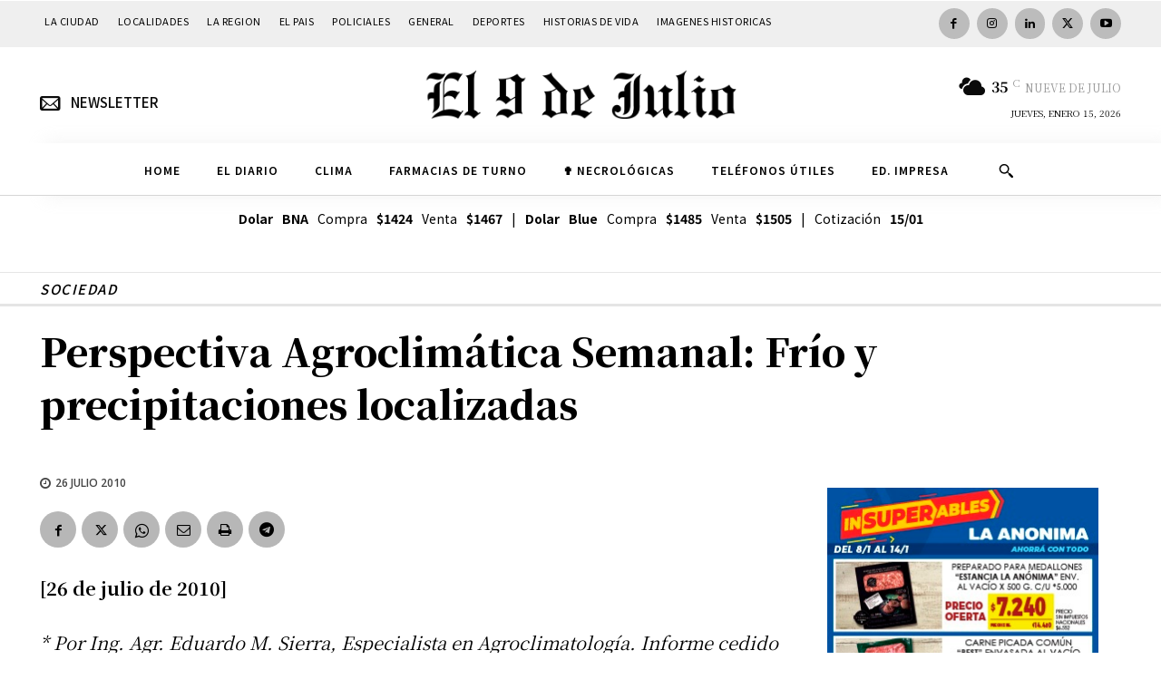

--- FILE ---
content_type: text/html; charset=UTF-8
request_url: https://www.diarioel9dejulio.com.ar/wp-admin/admin-ajax.php?td_theme_name=Newspaper&v=12.7.1
body_size: -389
content:
{"4733":841}

--- FILE ---
content_type: text/html; charset=utf-8
request_url: https://www.google.com/recaptcha/api2/aframe
body_size: 270
content:
<!DOCTYPE HTML><html><head><meta http-equiv="content-type" content="text/html; charset=UTF-8"></head><body><script nonce="SBQEXBwuD233Z4J2PQ1yYQ">/** Anti-fraud and anti-abuse applications only. See google.com/recaptcha */ try{var clients={'sodar':'https://pagead2.googlesyndication.com/pagead/sodar?'};window.addEventListener("message",function(a){try{if(a.source===window.parent){var b=JSON.parse(a.data);var c=clients[b['id']];if(c){var d=document.createElement('img');d.src=c+b['params']+'&rc='+(localStorage.getItem("rc::a")?sessionStorage.getItem("rc::b"):"");window.document.body.appendChild(d);sessionStorage.setItem("rc::e",parseInt(sessionStorage.getItem("rc::e")||0)+1);localStorage.setItem("rc::h",'1768507306130');}}}catch(b){}});window.parent.postMessage("_grecaptcha_ready", "*");}catch(b){}</script></body></html>